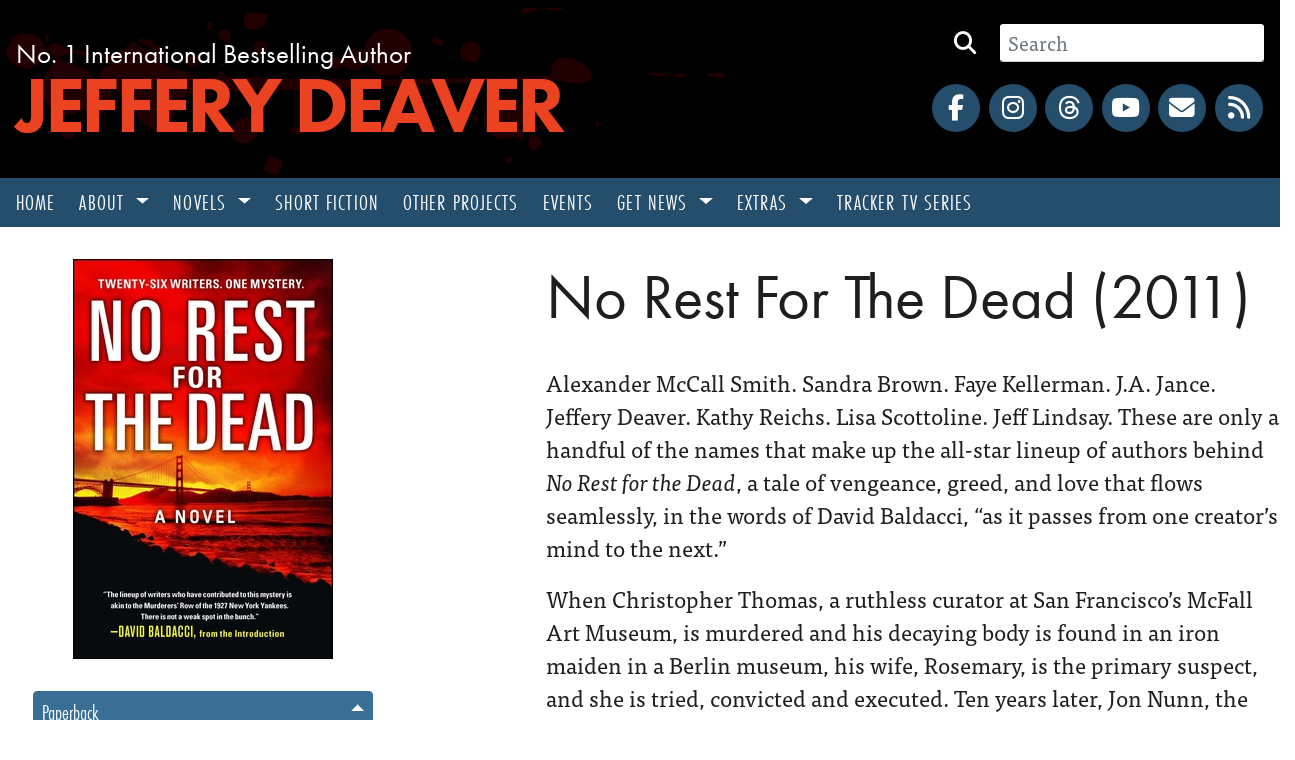

--- FILE ---
content_type: text/html; charset=UTF-8
request_url: https://www.jefferydeaver.com/project/no-rest-for-the-dead/
body_size: 12466
content:

<!DOCTYPE html>
<!--[if lt IE 9 ]><html class="ie ie-old no-js" lang="en-US"> <![endif]-->
<!--[if IE 9 ]><html class="ie ie9 no-js" lang="en-US"> <![endif]-->
<!--[if IE 10 ]><html class="ie ie10 no-js" lang="en-US"> <![endif]-->
<!--[if IE 11 ]><html class="ie ie11 no-js" lang="en-US"> <![endif]-->
<!--[if gt IE 11 ]><!--><html class="no-js" lang="en-US"><!--<![endif]-->

<head profile="http://gmpg.org/xfn/11">

	<meta charset="UTF-8">
	<meta http-equiv="X-UA-Compatible" content="IE=edge,chrome=1">
	<meta name="viewport" content="width=device-width initial-scale=1.0">
	<meta name="title" content="No Rest For The Dead (2011) - Jeffery Deaver">
	<link rel="profile" href="http://gmpg.org/xfn/11">
	
	<meta name='robots' content='index, follow, max-image-preview:large, max-snippet:-1, max-video-preview:-1' />

	<!-- This site is optimized with the Yoast SEO plugin v26.8 - https://yoast.com/product/yoast-seo-wordpress/ -->
	<title>No Rest For The Dead (2011) - Jeffery Deaver</title>
	<link rel="canonical" href="https://www.jefferydeaver.com/project/no-rest-for-the-dead/" />
	<meta property="og:locale" content="en_US" />
	<meta property="og:type" content="article" />
	<meta property="og:title" content="No Rest For The Dead (2011) - Jeffery Deaver" />
	<meta property="og:description" content="More than twenty New York Times bestselling authors team up to create a first-rate serial novel with a gripping, spellbinding mystery." />
	<meta property="og:url" content="https://www.jefferydeaver.com/project/no-rest-for-the-dead/" />
	<meta property="og:site_name" content="Jeffery Deaver" />
	<meta property="article:modified_time" content="2019-09-19T16:42:05+00:00" />
	<meta name="twitter:label1" content="Est. reading time" />
	<meta name="twitter:data1" content="2 minutes" />
	<script type="application/ld+json" class="yoast-schema-graph">{"@context":"https://schema.org","@graph":[{"@type":"WebPage","@id":"https://www.jefferydeaver.com/project/no-rest-for-the-dead/","url":"https://www.jefferydeaver.com/project/no-rest-for-the-dead/","name":"No Rest For The Dead (2011) - Jeffery Deaver","isPartOf":{"@id":"https://www.jefferydeaver.com/#website"},"datePublished":"2012-12-31T00:19:01+00:00","dateModified":"2019-09-19T16:42:05+00:00","breadcrumb":{"@id":"https://www.jefferydeaver.com/project/no-rest-for-the-dead/#breadcrumb"},"inLanguage":"en-US","potentialAction":[{"@type":"ReadAction","target":["https://www.jefferydeaver.com/project/no-rest-for-the-dead/"]}]},{"@type":"BreadcrumbList","@id":"https://www.jefferydeaver.com/project/no-rest-for-the-dead/#breadcrumb","itemListElement":[{"@type":"ListItem","position":1,"name":"Home","item":"https://www.jefferydeaver.com/"},{"@type":"ListItem","position":2,"name":"Projects","item":"https://www.jefferydeaver.com/project/"},{"@type":"ListItem","position":3,"name":"No Rest For The Dead (2011)"}]},{"@type":"WebSite","@id":"https://www.jefferydeaver.com/#website","url":"https://www.jefferydeaver.com/","name":"Jeffery Deaver","description":"No. 1 International Bestselling Author","potentialAction":[{"@type":"SearchAction","target":{"@type":"EntryPoint","urlTemplate":"https://www.jefferydeaver.com/?s={search_term_string}"},"query-input":{"@type":"PropertyValueSpecification","valueRequired":true,"valueName":"search_term_string"}}],"inLanguage":"en-US"}]}</script>
	<!-- / Yoast SEO plugin. -->


<link rel="alternate" title="oEmbed (JSON)" type="application/json+oembed" href="https://www.jefferydeaver.com/wp-json/oembed/1.0/embed?url=https%3A%2F%2Fwww.jefferydeaver.com%2Fproject%2Fno-rest-for-the-dead%2F" />
<link rel="alternate" title="oEmbed (XML)" type="text/xml+oembed" href="https://www.jefferydeaver.com/wp-json/oembed/1.0/embed?url=https%3A%2F%2Fwww.jefferydeaver.com%2Fproject%2Fno-rest-for-the-dead%2F&#038;format=xml" />
<style id='wp-img-auto-sizes-contain-inline-css' type='text/css'>
img:is([sizes=auto i],[sizes^="auto," i]){contain-intrinsic-size:3000px 1500px}
/*# sourceURL=wp-img-auto-sizes-contain-inline-css */
</style>
<style id='wp-emoji-styles-inline-css' type='text/css'>

	img.wp-smiley, img.emoji {
		display: inline !important;
		border: none !important;
		box-shadow: none !important;
		height: 1em !important;
		width: 1em !important;
		margin: 0 0.07em !important;
		vertical-align: -0.1em !important;
		background: none !important;
		padding: 0 !important;
	}
/*# sourceURL=wp-emoji-styles-inline-css */
</style>
<style id='wp-block-library-inline-css' type='text/css'>
:root{--wp-block-synced-color:#7a00df;--wp-block-synced-color--rgb:122,0,223;--wp-bound-block-color:var(--wp-block-synced-color);--wp-editor-canvas-background:#ddd;--wp-admin-theme-color:#007cba;--wp-admin-theme-color--rgb:0,124,186;--wp-admin-theme-color-darker-10:#006ba1;--wp-admin-theme-color-darker-10--rgb:0,107,160.5;--wp-admin-theme-color-darker-20:#005a87;--wp-admin-theme-color-darker-20--rgb:0,90,135;--wp-admin-border-width-focus:2px}@media (min-resolution:192dpi){:root{--wp-admin-border-width-focus:1.5px}}.wp-element-button{cursor:pointer}:root .has-very-light-gray-background-color{background-color:#eee}:root .has-very-dark-gray-background-color{background-color:#313131}:root .has-very-light-gray-color{color:#eee}:root .has-very-dark-gray-color{color:#313131}:root .has-vivid-green-cyan-to-vivid-cyan-blue-gradient-background{background:linear-gradient(135deg,#00d084,#0693e3)}:root .has-purple-crush-gradient-background{background:linear-gradient(135deg,#34e2e4,#4721fb 50%,#ab1dfe)}:root .has-hazy-dawn-gradient-background{background:linear-gradient(135deg,#faaca8,#dad0ec)}:root .has-subdued-olive-gradient-background{background:linear-gradient(135deg,#fafae1,#67a671)}:root .has-atomic-cream-gradient-background{background:linear-gradient(135deg,#fdd79a,#004a59)}:root .has-nightshade-gradient-background{background:linear-gradient(135deg,#330968,#31cdcf)}:root .has-midnight-gradient-background{background:linear-gradient(135deg,#020381,#2874fc)}:root{--wp--preset--font-size--normal:16px;--wp--preset--font-size--huge:42px}.has-regular-font-size{font-size:1em}.has-larger-font-size{font-size:2.625em}.has-normal-font-size{font-size:var(--wp--preset--font-size--normal)}.has-huge-font-size{font-size:var(--wp--preset--font-size--huge)}.has-text-align-center{text-align:center}.has-text-align-left{text-align:left}.has-text-align-right{text-align:right}.has-fit-text{white-space:nowrap!important}#end-resizable-editor-section{display:none}.aligncenter{clear:both}.items-justified-left{justify-content:flex-start}.items-justified-center{justify-content:center}.items-justified-right{justify-content:flex-end}.items-justified-space-between{justify-content:space-between}.screen-reader-text{border:0;clip-path:inset(50%);height:1px;margin:-1px;overflow:hidden;padding:0;position:absolute;width:1px;word-wrap:normal!important}.screen-reader-text:focus{background-color:#ddd;clip-path:none;color:#444;display:block;font-size:1em;height:auto;left:5px;line-height:normal;padding:15px 23px 14px;text-decoration:none;top:5px;width:auto;z-index:100000}html :where(.has-border-color){border-style:solid}html :where([style*=border-top-color]){border-top-style:solid}html :where([style*=border-right-color]){border-right-style:solid}html :where([style*=border-bottom-color]){border-bottom-style:solid}html :where([style*=border-left-color]){border-left-style:solid}html :where([style*=border-width]){border-style:solid}html :where([style*=border-top-width]){border-top-style:solid}html :where([style*=border-right-width]){border-right-style:solid}html :where([style*=border-bottom-width]){border-bottom-style:solid}html :where([style*=border-left-width]){border-left-style:solid}html :where(img[class*=wp-image-]){height:auto;max-width:100%}:where(figure){margin:0 0 1em}html :where(.is-position-sticky){--wp-admin--admin-bar--position-offset:var(--wp-admin--admin-bar--height,0px)}@media screen and (max-width:600px){html :where(.is-position-sticky){--wp-admin--admin-bar--position-offset:0px}}

/*# sourceURL=wp-block-library-inline-css */
</style><style id='global-styles-inline-css' type='text/css'>
:root{--wp--preset--aspect-ratio--square: 1;--wp--preset--aspect-ratio--4-3: 4/3;--wp--preset--aspect-ratio--3-4: 3/4;--wp--preset--aspect-ratio--3-2: 3/2;--wp--preset--aspect-ratio--2-3: 2/3;--wp--preset--aspect-ratio--16-9: 16/9;--wp--preset--aspect-ratio--9-16: 9/16;--wp--preset--color--black: #000;--wp--preset--color--cyan-bluish-gray: #abb8c3;--wp--preset--color--white: #FFF;--wp--preset--color--pale-pink: #f78da7;--wp--preset--color--vivid-red: #cf2e2e;--wp--preset--color--luminous-vivid-orange: #ff6900;--wp--preset--color--luminous-vivid-amber: #fcb900;--wp--preset--color--light-green-cyan: #7bdcb5;--wp--preset--color--vivid-green-cyan: #00d084;--wp--preset--color--pale-cyan-blue: #8ed1fc;--wp--preset--color--vivid-cyan-blue: #0693e3;--wp--preset--color--vivid-purple: #9b51e0;--wp--preset--color--primary: #923b3b;--wp--preset--color--header-background: #300c5c;--wp--preset--color--page-background: #200a3b;--wp--preset--color--yellow: #ded141;--wp--preset--gradient--vivid-cyan-blue-to-vivid-purple: linear-gradient(135deg,rgb(6,147,227) 0%,rgb(155,81,224) 100%);--wp--preset--gradient--light-green-cyan-to-vivid-green-cyan: linear-gradient(135deg,rgb(122,220,180) 0%,rgb(0,208,130) 100%);--wp--preset--gradient--luminous-vivid-amber-to-luminous-vivid-orange: linear-gradient(135deg,rgb(252,185,0) 0%,rgb(255,105,0) 100%);--wp--preset--gradient--luminous-vivid-orange-to-vivid-red: linear-gradient(135deg,rgb(255,105,0) 0%,rgb(207,46,46) 100%);--wp--preset--gradient--very-light-gray-to-cyan-bluish-gray: linear-gradient(135deg,rgb(238,238,238) 0%,rgb(169,184,195) 100%);--wp--preset--gradient--cool-to-warm-spectrum: linear-gradient(135deg,rgb(74,234,220) 0%,rgb(151,120,209) 20%,rgb(207,42,186) 40%,rgb(238,44,130) 60%,rgb(251,105,98) 80%,rgb(254,248,76) 100%);--wp--preset--gradient--blush-light-purple: linear-gradient(135deg,rgb(255,206,236) 0%,rgb(152,150,240) 100%);--wp--preset--gradient--blush-bordeaux: linear-gradient(135deg,rgb(254,205,165) 0%,rgb(254,45,45) 50%,rgb(107,0,62) 100%);--wp--preset--gradient--luminous-dusk: linear-gradient(135deg,rgb(255,203,112) 0%,rgb(199,81,192) 50%,rgb(65,88,208) 100%);--wp--preset--gradient--pale-ocean: linear-gradient(135deg,rgb(255,245,203) 0%,rgb(182,227,212) 50%,rgb(51,167,181) 100%);--wp--preset--gradient--electric-grass: linear-gradient(135deg,rgb(202,248,128) 0%,rgb(113,206,126) 100%);--wp--preset--gradient--midnight: linear-gradient(135deg,rgb(2,3,129) 0%,rgb(40,116,252) 100%);--wp--preset--font-size--small: 13px;--wp--preset--font-size--medium: 20px;--wp--preset--font-size--large: 36px;--wp--preset--font-size--x-large: 42px;--wp--preset--spacing--20: 0.44rem;--wp--preset--spacing--30: 0.67rem;--wp--preset--spacing--40: 1rem;--wp--preset--spacing--50: 1.5rem;--wp--preset--spacing--60: 2.25rem;--wp--preset--spacing--70: 3.38rem;--wp--preset--spacing--80: 5.06rem;--wp--preset--shadow--natural: 6px 6px 9px rgba(0, 0, 0, 0.2);--wp--preset--shadow--deep: 12px 12px 50px rgba(0, 0, 0, 0.4);--wp--preset--shadow--sharp: 6px 6px 0px rgba(0, 0, 0, 0.2);--wp--preset--shadow--outlined: 6px 6px 0px -3px rgb(255, 255, 255), 6px 6px rgb(0, 0, 0);--wp--preset--shadow--crisp: 6px 6px 0px rgb(0, 0, 0);}:where(.is-layout-flex){gap: 0.5em;}:where(.is-layout-grid){gap: 0.5em;}body .is-layout-flex{display: flex;}.is-layout-flex{flex-wrap: wrap;align-items: center;}.is-layout-flex > :is(*, div){margin: 0;}body .is-layout-grid{display: grid;}.is-layout-grid > :is(*, div){margin: 0;}:where(.wp-block-columns.is-layout-flex){gap: 2em;}:where(.wp-block-columns.is-layout-grid){gap: 2em;}:where(.wp-block-post-template.is-layout-flex){gap: 1.25em;}:where(.wp-block-post-template.is-layout-grid){gap: 1.25em;}.has-black-color{color: var(--wp--preset--color--black) !important;}.has-cyan-bluish-gray-color{color: var(--wp--preset--color--cyan-bluish-gray) !important;}.has-white-color{color: var(--wp--preset--color--white) !important;}.has-pale-pink-color{color: var(--wp--preset--color--pale-pink) !important;}.has-vivid-red-color{color: var(--wp--preset--color--vivid-red) !important;}.has-luminous-vivid-orange-color{color: var(--wp--preset--color--luminous-vivid-orange) !important;}.has-luminous-vivid-amber-color{color: var(--wp--preset--color--luminous-vivid-amber) !important;}.has-light-green-cyan-color{color: var(--wp--preset--color--light-green-cyan) !important;}.has-vivid-green-cyan-color{color: var(--wp--preset--color--vivid-green-cyan) !important;}.has-pale-cyan-blue-color{color: var(--wp--preset--color--pale-cyan-blue) !important;}.has-vivid-cyan-blue-color{color: var(--wp--preset--color--vivid-cyan-blue) !important;}.has-vivid-purple-color{color: var(--wp--preset--color--vivid-purple) !important;}.has-black-background-color{background-color: var(--wp--preset--color--black) !important;}.has-cyan-bluish-gray-background-color{background-color: var(--wp--preset--color--cyan-bluish-gray) !important;}.has-white-background-color{background-color: var(--wp--preset--color--white) !important;}.has-pale-pink-background-color{background-color: var(--wp--preset--color--pale-pink) !important;}.has-vivid-red-background-color{background-color: var(--wp--preset--color--vivid-red) !important;}.has-luminous-vivid-orange-background-color{background-color: var(--wp--preset--color--luminous-vivid-orange) !important;}.has-luminous-vivid-amber-background-color{background-color: var(--wp--preset--color--luminous-vivid-amber) !important;}.has-light-green-cyan-background-color{background-color: var(--wp--preset--color--light-green-cyan) !important;}.has-vivid-green-cyan-background-color{background-color: var(--wp--preset--color--vivid-green-cyan) !important;}.has-pale-cyan-blue-background-color{background-color: var(--wp--preset--color--pale-cyan-blue) !important;}.has-vivid-cyan-blue-background-color{background-color: var(--wp--preset--color--vivid-cyan-blue) !important;}.has-vivid-purple-background-color{background-color: var(--wp--preset--color--vivid-purple) !important;}.has-black-border-color{border-color: var(--wp--preset--color--black) !important;}.has-cyan-bluish-gray-border-color{border-color: var(--wp--preset--color--cyan-bluish-gray) !important;}.has-white-border-color{border-color: var(--wp--preset--color--white) !important;}.has-pale-pink-border-color{border-color: var(--wp--preset--color--pale-pink) !important;}.has-vivid-red-border-color{border-color: var(--wp--preset--color--vivid-red) !important;}.has-luminous-vivid-orange-border-color{border-color: var(--wp--preset--color--luminous-vivid-orange) !important;}.has-luminous-vivid-amber-border-color{border-color: var(--wp--preset--color--luminous-vivid-amber) !important;}.has-light-green-cyan-border-color{border-color: var(--wp--preset--color--light-green-cyan) !important;}.has-vivid-green-cyan-border-color{border-color: var(--wp--preset--color--vivid-green-cyan) !important;}.has-pale-cyan-blue-border-color{border-color: var(--wp--preset--color--pale-cyan-blue) !important;}.has-vivid-cyan-blue-border-color{border-color: var(--wp--preset--color--vivid-cyan-blue) !important;}.has-vivid-purple-border-color{border-color: var(--wp--preset--color--vivid-purple) !important;}.has-vivid-cyan-blue-to-vivid-purple-gradient-background{background: var(--wp--preset--gradient--vivid-cyan-blue-to-vivid-purple) !important;}.has-light-green-cyan-to-vivid-green-cyan-gradient-background{background: var(--wp--preset--gradient--light-green-cyan-to-vivid-green-cyan) !important;}.has-luminous-vivid-amber-to-luminous-vivid-orange-gradient-background{background: var(--wp--preset--gradient--luminous-vivid-amber-to-luminous-vivid-orange) !important;}.has-luminous-vivid-orange-to-vivid-red-gradient-background{background: var(--wp--preset--gradient--luminous-vivid-orange-to-vivid-red) !important;}.has-very-light-gray-to-cyan-bluish-gray-gradient-background{background: var(--wp--preset--gradient--very-light-gray-to-cyan-bluish-gray) !important;}.has-cool-to-warm-spectrum-gradient-background{background: var(--wp--preset--gradient--cool-to-warm-spectrum) !important;}.has-blush-light-purple-gradient-background{background: var(--wp--preset--gradient--blush-light-purple) !important;}.has-blush-bordeaux-gradient-background{background: var(--wp--preset--gradient--blush-bordeaux) !important;}.has-luminous-dusk-gradient-background{background: var(--wp--preset--gradient--luminous-dusk) !important;}.has-pale-ocean-gradient-background{background: var(--wp--preset--gradient--pale-ocean) !important;}.has-electric-grass-gradient-background{background: var(--wp--preset--gradient--electric-grass) !important;}.has-midnight-gradient-background{background: var(--wp--preset--gradient--midnight) !important;}.has-small-font-size{font-size: var(--wp--preset--font-size--small) !important;}.has-medium-font-size{font-size: var(--wp--preset--font-size--medium) !important;}.has-large-font-size{font-size: var(--wp--preset--font-size--large) !important;}.has-x-large-font-size{font-size: var(--wp--preset--font-size--x-large) !important;}
/*# sourceURL=global-styles-inline-css */
</style>

<style id='classic-theme-styles-inline-css' type='text/css'>
/*! This file is auto-generated */
.wp-block-button__link{color:#fff;background-color:#32373c;border-radius:9999px;box-shadow:none;text-decoration:none;padding:calc(.667em + 2px) calc(1.333em + 2px);font-size:1.125em}.wp-block-file__button{background:#32373c;color:#fff;text-decoration:none}
/*# sourceURL=/wp-includes/css/classic-themes.min.css */
</style>
<link rel='stylesheet' id='cp-style-css' href='https://www.jefferydeaver.com/wp-content/themes/jefferydeaver-2019/style.css?ver=6.9' type='text/css' media='all' />
<style id='kadence-blocks-global-variables-inline-css' type='text/css'>
:root {--global-kb-font-size-sm:clamp(0.8rem, 0.73rem + 0.217vw, 0.9rem);--global-kb-font-size-md:clamp(1.1rem, 0.995rem + 0.326vw, 1.25rem);--global-kb-font-size-lg:clamp(1.75rem, 1.576rem + 0.543vw, 2rem);--global-kb-font-size-xl:clamp(2.25rem, 1.728rem + 1.63vw, 3rem);--global-kb-font-size-xxl:clamp(2.5rem, 1.456rem + 3.26vw, 4rem);--global-kb-font-size-xxxl:clamp(2.75rem, 0.489rem + 7.065vw, 6rem);}:root {--global-palette1: #3182CE;--global-palette2: #2B6CB0;--global-palette3: #1A202C;--global-palette4: #2D3748;--global-palette5: #4A5568;--global-palette6: #718096;--global-palette7: #EDF2F7;--global-palette8: #F7FAFC;--global-palette9: #ffffff;}
/*# sourceURL=kadence-blocks-global-variables-inline-css */
</style>
<script type="text/javascript" src="https://www.jefferydeaver.com/wp-includes/js/jquery/jquery.min.js?ver=3.7.1" id="jquery-core-js"></script>
<script type="text/javascript" src="https://www.jefferydeaver.com/wp-includes/js/jquery/jquery-migrate.min.js?ver=3.4.1" id="jquery-migrate-js"></script>
<script type="text/javascript" src="https://www.jefferydeaver.com/wp-content/themes/jefferydeaver-2019/js/bootstrap.bundle.min.js?ver=1731269095" id="bootstrap-js"></script>
<script type="text/javascript" src="https://www.jefferydeaver.com/wp-content/themes/jefferydeaver-2019/js/spoilers.js?ver=1731269096" id="spoilertext-js"></script>
<script type="text/javascript" id="conelly-regional-request-js-extra">
/* <![CDATA[ */
var ajax_obj = {"ajaxurl":"https://www.jefferydeaver.com/wp-admin/admin-ajax.php"};
//# sourceURL=conelly-regional-request-js-extra
/* ]]> */
</script>
<script type="text/javascript" src="https://www.jefferydeaver.com/wp-content/themes/jefferydeaver-2019/js/connelly-regional-requests.js?ver=6.9" id="conelly-regional-request-js"></script>
<link rel="https://api.w.org/" href="https://www.jefferydeaver.com/wp-json/" /><link rel="icon" href="https://www.jefferydeaver.com/wp-content/uploads/2019/09/cropped-jd-favicon-32x32.png" sizes="32x32" />
<link rel="icon" href="https://www.jefferydeaver.com/wp-content/uploads/2019/09/cropped-jd-favicon-192x192.png" sizes="192x192" />
<link rel="apple-touch-icon" href="https://www.jefferydeaver.com/wp-content/uploads/2019/09/cropped-jd-favicon-180x180.png" />
<meta name="msapplication-TileImage" content="https://www.jefferydeaver.com/wp-content/uploads/2019/09/cropped-jd-favicon-270x270.png" />
		<style type="text/css" id="wp-custom-css">
			@media (max-width:660px) {
	.wp-block-image .alignright {
		float: none;
	}
}

.wp-block-embed {
	margin-bottom: 5rem;
}

.wp-embed-responsive .wp-block-embed.wp-embed-aspect-16-9 .wp-block-embed__wrapper:before {
	padding-top: 60%;
}

.event_details .excerpt p {
	display:block;
}		</style>
		
</head>

<body class="wp-singular project-template-default single single-project postid-272 wp-embed-responsive wp-theme-jefferydeaver-2019 no-rest-for-the-dead">
	<div class="newsletter_shim hide">
</div>
<div class="newsletter_signup hide">
	<div class="newsletter_inner">
		<a href="#" class="close_signup" alt="Close" title="Close"><i class="fa fa-times-circle"></i></a>
		
		<p>Join the Mailing List to receive advance information about Jeff’s new books and signings. Join now and you will be able to read “Fear,” an original essay/short story by Jeff about fear in writing suspense.</p>

		<form action="https://michaelconnelly.us3.list-manage.com/subscribe/post?u=ebec525c4baf2e911e459848e&amp;id=1435906904" method="post" class="validate form-inline" novalidate>
			
			<div style="position: absolute; left: -5000px;" aria-hidden="true"><input type="text" name="b_ebec525c4baf2e911e459848e_1435906904" tabindex="-1" value=""></div>
			<div class="mc-field-group input-group">
				<label for="mce-EMAIL">Email Address  <span class="asterisk">*</span></label>
				<input type="email" value="" name="EMAIL" class="required email form-control" id="mce-EMAIL" placeholder="Email Address" required>
				<span class="input-group-btn">				
					<input type="submit" value="Subscribe" name="subscribe" id="mc-embedded-subscribe" class="btn btn-primary">
		  		</span>
		    </div>

		</form>

	</div>
</div>

		
	<div class="header_wrap">
	<header class="site_header" role="banner">	
		<div class="header_inner">		
			<hgroup class="branding">
									<h2>No. 1 International Bestselling Author</h2>
					<h1 class="site_title">
						<a href="https://www.jefferydeaver.com">Jeffery Deaver</a>
					</h1>
					
							</hgroup>

		    <div class="header_callouts">
								<div class="search">
					<form role="search" method="get" class="search-form form-inline md-form form-sm mt-0" action="https://www.jefferydeaver.com/">
				  		<i class="fa fa-search"></i>
						
				  		<input type="search" value="" name="s" class="form-control form-control-sm ml-3 " placeholder="Search" aria-label="Search">

					</form>
				</div>
				<div class="social_container">
		<ul class="social_links">
    			<li><a href="http://www.facebook.com/pages/Jeffery-Deaver/65028952194" alt="Facebook" title="Facebook"><i class="fab fa-facebook-f"></i></a></li>	
					<li><a href="https://www.instagram.com/officialjefferydeaver/" alt="Instagram" title="Instagram"><i class="fab fa-instagram"></i></a></li>	
					<li><a href="https://www.threads.net/@officialjefferydeaver" alt="Threads" title="Threads"><i class="fab fa-threads"></i></a></li>	
					<li><a href="https://www.youtube.com/@authorjefferydeaver" alt="Youtube" title="Youtube"><i class="fab fa-youtube"></i></a></li>	
		      		<li><a href="https://www.jefferydeaver.com/discuss/contact/" alt="Contact" title="Contact" ><i class="fa fa-envelope"></i></a></li>
      		<li><a href="https://www.jefferydeaver.com/feed/" title="RSS"><i class="fas fa-rss"></i></a></li>
	</ul>
</div>				
			</div>
			<div class="mobile_toggles float-right">				
				<button type="button" class="btn btn-primary header_button" data-toggle="modal" data-target="#menu_modal">
					<span class="sr-only">Toggle navigation</span>
					<i class="fa fa-bars"></i>
				</button>
				<button type="button" class="btn btn-primary header_button" data-toggle="modal" data-target="#search_modal">
					<span class="sr-only">Toggle search</span>
					<i class="fa fa-search"></i>
				</button>
			</div>	
		</div>
	</header>
</div>
<div class="nav_wrap">
	<nav class="navbar navbar-expand-lg navbar-dark container">
		
		<div id="navbarNavDropdown" class="collapse navbar-collapse"><ul id="primary-menu" class="navbar-nav"><li id="menu-item-63" class="menu-item menu-item-type-post_type menu-item-object-page menu-item-home nav-item menu-item-63"><a title="Home" href="https://www.jefferydeaver.com/" class="nav-link">Home</a></li>
<li id="menu-item-49" class="menu-item menu-item-type-post_type menu-item-object-page menu-item-has-children nav-item menu-item-49 dropdown"><a title="About" href="#" data-toggle="dropdown" class="nav-link dropdown-toggle">About <span class="caret"></span></a>
<ul class=" dropdown-menu" role="menu">
	<li id="menu-item-52" class="menu-item menu-item-type-post_type menu-item-object-page nav-item menu-item-52"><a title="Biography" href="https://www.jefferydeaver.com/about/" class="nav-link">Biography</a></li>
	<li id="menu-item-51" class="menu-item menu-item-type-post_type menu-item-object-page nav-item menu-item-51"><a title="Q&amp;A" href="https://www.jefferydeaver.com/about/qa/" class="nav-link">Q&#038;A</a></li>
</ul>
</li>
<li id="menu-item-2378" class="menu-item menu-item-type-post_type_archive menu-item-object-novel menu-item-has-children nav-item menu-item-2378 dropdown"><a title="Novels" href="#" data-toggle="dropdown" class="nav-link dropdown-toggle">Novels <span class="caret"></span></a>
<ul class=" dropdown-menu" role="menu">
	<li id="menu-item-2380" class="menu-item menu-item-type-post_type_archive menu-item-object-novel nav-item menu-item-2380"><a title="Book List" href="https://www.jefferydeaver.com/novel/" class="nav-link">Book List</a></li>
	<li id="menu-item-47" class="menu-item menu-item-type-post_type menu-item-object-page nav-item menu-item-47"><a title="Series Order" href="https://www.jefferydeaver.com/novels/series-order/" class="nav-link">Series Order</a></li>
	<li id="menu-item-3498" class="menu-item menu-item-type-custom menu-item-object-custom nav-item menu-item-3498"><a title="Printable Book List" href="https://www.jefferydeaver.com/wp-content/uploads/2025/12/Printable-Book-List-November-2026.pdf" class="nav-link">Printable Book List</a></li>
	<li id="menu-item-48" class="menu-item menu-item-type-post_type menu-item-object-page nav-item menu-item-48"><a title="Translations" href="https://www.jefferydeaver.com/novels/translations/" class="nav-link">Translations</a></li>
	<li id="menu-item-40" class="menu-item menu-item-type-post_type menu-item-object-page nav-item menu-item-40"><a title="Buy A Signed Book" href="https://www.jefferydeaver.com/novels/signedbook/" class="nav-link">Buy A Signed Book</a></li>
</ul>
</li>
<li id="menu-item-2377" class="menu-item menu-item-type-post_type_archive menu-item-object-story nav-item menu-item-2377"><a title="Short Fiction" href="https://www.jefferydeaver.com/short-fiction/" class="nav-link">Short Fiction</a></li>
<li id="menu-item-2379" class="menu-item menu-item-type-post_type_archive menu-item-object-project nav-item menu-item-2379"><a title="Other Projects" href="https://www.jefferydeaver.com/project/" class="nav-link">Other Projects</a></li>
<li id="menu-item-2382" class="menu-item menu-item-type-post_type_archive menu-item-object-event nav-item menu-item-2382"><a title="Events" href="https://www.jefferydeaver.com/events/" class="nav-link">Events</a></li>
<li id="menu-item-42" class="menu-item menu-item-type-post_type menu-item-object-page menu-item-has-children nav-item menu-item-42 dropdown"><a title="Get News" href="#" data-toggle="dropdown" class="nav-link dropdown-toggle">Get News <span class="caret"></span></a>
<ul class=" dropdown-menu" role="menu">
	<li id="menu-item-162" class="menu-item menu-item-type-post_type menu-item-object-page nav-item menu-item-162"><a title="Contact" href="https://www.jefferydeaver.com/contact/" class="nav-link">Contact</a></li>
	<li id="menu-item-55" class="menu-item menu-item-type-post_type menu-item-object-page nav-item menu-item-55"><a title="Join Jeff&#039;s Mailing List" href="https://www.jefferydeaver.com/mailinglist/" class="nav-link">Join Jeff&#8217;s Mailing List</a></li>
	<li id="menu-item-57" class="menu-item menu-item-type-custom menu-item-object-custom nav-item menu-item-57"><a title="Facebook" href="https://www.facebook.com/JefferyDeaver" class="nav-link">Facebook</a></li>
	<li id="menu-item-2070" class="menu-item menu-item-type-custom menu-item-object-custom nav-item menu-item-2070"><a title="Instagram" href="https://www.instagram.com/officialjefferydeaver/" class="nav-link">Instagram</a></li>
	<li id="menu-item-4720" class="menu-item menu-item-type-custom menu-item-object-custom nav-item menu-item-4720"><a title="Threads" href="https://www.threads.net/@officialjefferydeaver" class="nav-link">Threads</a></li>
	<li id="menu-item-4735" class="menu-item menu-item-type-custom menu-item-object-custom nav-item menu-item-4735"><a title="YouTube" href="https://www.youtube.com/@authorjefferydeaver/videos" class="nav-link">YouTube</a></li>
</ul>
</li>
<li id="menu-item-54" class="menu-item menu-item-type-post_type menu-item-object-page menu-item-has-children nav-item menu-item-54 dropdown"><a title="Extras" href="#" data-toggle="dropdown" class="nav-link dropdown-toggle">Extras <span class="caret"></span></a>
<ul class=" dropdown-menu" role="menu">
	<li id="menu-item-41" class="menu-item menu-item-type-post_type menu-item-object-page nav-item menu-item-41"><a title="Movie &#038; TV News" href="https://www.jefferydeaver.com/movienews/" class="nav-link">Movie &#038; TV News</a></li>
	<li id="menu-item-2199" class="menu-item menu-item-type-post_type menu-item-object-page nav-item menu-item-2199"><a title="Writing Tip Videos" href="https://www.jefferydeaver.com/writing-tip-videos/" class="nav-link">Writing Tip Videos</a></li>
</ul>
</li>
<li id="menu-item-5032" class="menu-item menu-item-type-post_type menu-item-object-page nav-item menu-item-5032"><a title="Tracker TV Series" href="https://www.jefferydeaver.com/tracker-tv-series/" class="nav-link">Tracker TV Series</a></li>
</ul></div>			

		

	</nav>
</div>
	
<div class="modal fade fullscreen" id="menu_modal"  tabindex="-1" role="dialog" aria-labelledby="myModalLabel" aria-hidden="true">
	<div class="modal-dialog">
		<div class="modal-content">
			<div class="modal-header" style="border:0;">
					<button type="button" class="close btn btn-link" data-dismiss="modal" aria-hidden="true">
						<i class="fa fa-times-circle fa-lg"></i>
					</button>	
					<h4 class="modal-title text-center"><span class="sr-only">main navigation</span></h4>
			</div>
			<div class="modal-body">
				<div id="MainMenu">
					<div class="list-group panel"><a title="Home" href="https://www.jefferydeaver.com/" data-parent="#MainMenu" class="menu-item menu-item-type-post_type menu-item-object-page menu-item-home list-group-item menu-item-63">Home</a>
<a title="About" href="#mi49" data-toggle="collapse" data-target="#mi49" class="menu-item menu-item-type-post_type menu-item-object-page menu-item-has-children list-group-item menu-item-49">About <i class="fa fa-caret-down"></i></a>
<div class="collapse" id="mi49">
<a title="Biography" href="https://www.jefferydeaver.com/about/" data-parent="#MainMenu" class="menu-item menu-item-type-post_type menu-item-object-page list-group-item menu-item-52">Biography</a>
<a title="Q&amp;A" href="https://www.jefferydeaver.com/about/qa/" data-parent="#MainMenu" class="menu-item menu-item-type-post_type menu-item-object-page list-group-item menu-item-51">Q&#038;A</a>
</div>

<a title="Novels" href="#mi2378" data-toggle="collapse" data-target="#mi2378" class="menu-item menu-item-type-post_type_archive menu-item-object-novel menu-item-has-children list-group-item menu-item-2378">Novels <i class="fa fa-caret-down"></i></a>
<div class="collapse" id="mi2378">
<a title="Book List" href="https://www.jefferydeaver.com/novel/" data-parent="#MainMenu" class="menu-item menu-item-type-post_type_archive menu-item-object-novel list-group-item menu-item-2380">Book List</a>
<a title="Series Order" href="https://www.jefferydeaver.com/novels/series-order/" data-parent="#MainMenu" class="menu-item menu-item-type-post_type menu-item-object-page list-group-item menu-item-47">Series Order</a>
<a title="Printable Book List" href="https://www.jefferydeaver.com/wp-content/uploads/2025/12/Printable-Book-List-November-2026.pdf" data-parent="#MainMenu" class="menu-item menu-item-type-custom menu-item-object-custom list-group-item menu-item-3498">Printable Book List</a>
<a title="Translations" href="https://www.jefferydeaver.com/novels/translations/" data-parent="#MainMenu" class="menu-item menu-item-type-post_type menu-item-object-page list-group-item menu-item-48">Translations</a>
<a title="Buy A Signed Book" href="https://www.jefferydeaver.com/novels/signedbook/" data-parent="#MainMenu" class="menu-item menu-item-type-post_type menu-item-object-page list-group-item menu-item-40">Buy A Signed Book</a>
</div>

<a title="Short Fiction" href="https://www.jefferydeaver.com/short-fiction/" data-parent="#MainMenu" class="menu-item menu-item-type-post_type_archive menu-item-object-story list-group-item menu-item-2377">Short Fiction</a>
<a title="Other Projects" href="https://www.jefferydeaver.com/project/" data-parent="#MainMenu" class="menu-item menu-item-type-post_type_archive menu-item-object-project list-group-item menu-item-2379">Other Projects</a>
<a title="Events" href="https://www.jefferydeaver.com/events/" data-parent="#MainMenu" class="menu-item menu-item-type-post_type_archive menu-item-object-event list-group-item menu-item-2382">Events</a>
<a title="Get News" href="#mi42" data-toggle="collapse" data-target="#mi42" class="menu-item menu-item-type-post_type menu-item-object-page menu-item-has-children list-group-item menu-item-42">Get News <i class="fa fa-caret-down"></i></a>
<div class="collapse" id="mi42">
<a title="Contact" href="https://www.jefferydeaver.com/contact/" data-parent="#MainMenu" class="menu-item menu-item-type-post_type menu-item-object-page list-group-item menu-item-162">Contact</a>
<a title="Join Jeff&#039;s Mailing List" href="https://www.jefferydeaver.com/mailinglist/" data-parent="#MainMenu" class="menu-item menu-item-type-post_type menu-item-object-page list-group-item menu-item-55">Join Jeff&#8217;s Mailing List</a>
<a title="Facebook" href="https://www.facebook.com/JefferyDeaver" data-parent="#MainMenu" class="menu-item menu-item-type-custom menu-item-object-custom list-group-item menu-item-57">Facebook</a>
<a title="Instagram" href="https://www.instagram.com/officialjefferydeaver/" data-parent="#MainMenu" class="menu-item menu-item-type-custom menu-item-object-custom list-group-item menu-item-2070">Instagram</a>
<a title="Threads" href="https://www.threads.net/@officialjefferydeaver" data-parent="#MainMenu" class="menu-item menu-item-type-custom menu-item-object-custom list-group-item menu-item-4720">Threads</a>
<a title="YouTube" href="https://www.youtube.com/@authorjefferydeaver/videos" data-parent="#MainMenu" class="menu-item menu-item-type-custom menu-item-object-custom list-group-item menu-item-4735">YouTube</a>
</div>

<a title="Extras" href="#mi54" data-toggle="collapse" data-target="#mi54" class="menu-item menu-item-type-post_type menu-item-object-page menu-item-has-children list-group-item menu-item-54">Extras <i class="fa fa-caret-down"></i></a>
<div class="collapse" id="mi54">
<a title="Movie &#038; TV News" href="https://www.jefferydeaver.com/movienews/" data-parent="#MainMenu" class="menu-item menu-item-type-post_type menu-item-object-page list-group-item menu-item-41">Movie &#038; TV News</a>
<a title="Writing Tip Videos" href="https://www.jefferydeaver.com/writing-tip-videos/" data-parent="#MainMenu" class="menu-item menu-item-type-post_type menu-item-object-page list-group-item menu-item-2199">Writing Tip Videos</a>
</div>

<a title="Tracker TV Series" href="https://www.jefferydeaver.com/tracker-tv-series/" data-parent="#MainMenu" class="menu-item menu-item-type-post_type menu-item-object-page list-group-item menu-item-5032">Tracker TV Series</a>
</div>				</div>
				<div class="fullscreen_callouts">
										<div class="social_container">
		<ul class="social_links">
    			<li><a href="http://www.facebook.com/pages/Jeffery-Deaver/65028952194" alt="Facebook" title="Facebook"><i class="fab fa-facebook-f"></i></a></li>	
					<li><a href="https://www.instagram.com/officialjefferydeaver/" alt="Instagram" title="Instagram"><i class="fab fa-instagram"></i></a></li>	
					<li><a href="https://www.threads.net/@officialjefferydeaver" alt="Threads" title="Threads"><i class="fab fa-threads"></i></a></li>	
					<li><a href="https://www.youtube.com/@authorjefferydeaver" alt="Youtube" title="Youtube"><i class="fab fa-youtube"></i></a></li>	
		      		<li><a href="https://www.jefferydeaver.com/discuss/contact/" alt="Contact" title="Contact" ><i class="fa fa-envelope"></i></a></li>
      		<li><a href="https://www.jefferydeaver.com/feed/" title="RSS"><i class="fas fa-rss"></i></a></li>
	</ul>
</div>				</div>
			</div>
		</div>
	</div>
</div>

<div class="modal fade fullscreen" id="search_modal"  tabindex="-1" role="dialog" aria-labelledby="myModalLabel" aria-hidden="true">
	<div class="modal-dialog">
		<div class="modal-content">
			<div class="modal-header">
				<button type="button" class="close btn btn-link" data-dismiss="modal" aria-hidden="true">
					<i class="fa fa-times-circle fa-lg"></i>
				</button>	
				<h4 class="modal-title text-center"><span class="sr-only">Search Site</span></h4>
			</div>
			<div class="modal-body text-center">
				<div class="search_wrap">
					<div class="search_container container">
	<form role="search" method="get" class="search-form" action="https://www.jefferydeaver.com/">
	  	<div class="input-group">
			<input type="search" value="" name="s" class="form-control mr-sm-2 search_field" placeholder="Search Site">

			<button type="submit" class="search_submit btn btn-default hide">
				<i class="fa fa-search"></i>
				<span class="sr-only">
					Search				</span>
			</button>
	   </div>
	</form>
</div>				</div>
			</div>
		</div>
	</div>
</div>
	<div class="container main_container" role="document">
		
		<div class="inner_container">
<div class="writing_inner default_top_margin">
	<div class="writing_sidebar">
		<div id="featured_image-272" class="featured_image_block" >
	<div class="cover_wrapper">
		<noscript>
		<div class="market_cover " data-region="us">
			<img width="260" height="400" src="https://www.jefferydeaver.com/wp-content/uploads/2012/12/No-Rest-For-The-Dead.jpg" class="attachment-cover_max_width size-cover_max_width wp-image-2501" alt="No Rest For The Dead" decoding="async" fetchpriority="high" srcset="https://www.jefferydeaver.com/wp-content/uploads/2012/12/No-Rest-For-The-Dead.jpg 260w, https://www.jefferydeaver.com/wp-content/uploads/2012/12/No-Rest-For-The-Dead-195x300.jpg 195w, https://www.jefferydeaver.com/wp-content/uploads/2012/12/No-Rest-For-The-Dead-220x338.jpg 220w" sizes="(max-width: 260px) 100vw, 260px" />		</div>
	</noscript>
	<div class="market_cover blur " data-region="us">
		<img width="260" height="400" src="https://www.jefferydeaver.com/wp-content/uploads/2012/12/No-Rest-For-The-Dead.jpg" class="attachment-cover_max_width size-cover_max_width wp-image-2501" alt="No Rest For The Dead" decoding="async" srcset="https://www.jefferydeaver.com/wp-content/uploads/2012/12/No-Rest-For-The-Dead.jpg 260w, https://www.jefferydeaver.com/wp-content/uploads/2012/12/No-Rest-For-The-Dead-195x300.jpg 195w, https://www.jefferydeaver.com/wp-content/uploads/2012/12/No-Rest-For-The-Dead-220x338.jpg 220w" sizes="(max-width: 260px) 100vw, 260px" />	</div>
	<div class="uk_market_cover hide animated fadeIn" data-region="uk">
		<img width="260" height="400" src="https://www.jefferydeaver.com/wp-content/uploads/2012/12/No-Rest-For-The-Dead-UK.jpg" class="attachment-cover_max_width size-cover_max_width wp-image-2502" alt="No Rest For The Dead" decoding="async" srcset="https://www.jefferydeaver.com/wp-content/uploads/2012/12/No-Rest-For-The-Dead-UK.jpg 260w, https://www.jefferydeaver.com/wp-content/uploads/2012/12/No-Rest-For-The-Dead-UK-195x300.jpg 195w, https://www.jefferydeaver.com/wp-content/uploads/2012/12/No-Rest-For-The-Dead-UK-220x338.jpg 220w" sizes="(max-width: 260px) 100vw, 260px" />	</div>
	<div class="aus_market_cover hide animated fadeIn" data-region="aus">
		<img width="260" height="400" src="https://www.jefferydeaver.com/wp-content/uploads/2012/12/No-Rest-For-The-Dead-UK.jpg" class="attachment-cover_max_width size-cover_max_width wp-image-2502" alt="No Rest For The Dead" decoding="async" loading="lazy" srcset="https://www.jefferydeaver.com/wp-content/uploads/2012/12/No-Rest-For-The-Dead-UK.jpg 260w, https://www.jefferydeaver.com/wp-content/uploads/2012/12/No-Rest-For-The-Dead-UK-195x300.jpg 195w, https://www.jefferydeaver.com/wp-content/uploads/2012/12/No-Rest-For-The-Dead-UK-220x338.jpg 220w" sizes="auto, (max-width: 260px) 100vw, 260px" />	</div>
</div></div>		<div class="purchase_links_wrapper">		<div class="buy_links_nav purchase_group "
			 data-region="us"
		>
			
					<div class="btn-group dropup">
						
						<button type="button" class="btn btn-primary dropdown-toggle" data-toggle="dropdown" aria-haspopup="true" aria-expanded="false"
												>
							Paperback							
						</button>
						<ul class="dropdown-menu">
															<li>
									<a href="http://www.amazon.com/No-Rest-Dead-A-Novel/dp/1451607385/ref=tmm_pap_title_0?ie=UTF8&qid=1356912274&sr=1-1" target="_new" class="noshadow">Amazon</a>
								</li>
															<li>
									<a href="http://www.barnesandnoble.com/w/no-rest-for-the-dead-andrew-f-gulli/1100048267?ean=9781451607383" target="_new" class="noshadow">Barnes & Noble</a>
								</li>
															<li>
									<a href="http://www.indiebound.org/book/9781451607383" target="_new" class="noshadow">IndieBound</a>
								</li>
													</ul>
					
					</div>
					
							
					<div class="btn-group dropup">
						
						<button type="button" class="btn btn-primary dropdown-toggle" data-toggle="dropdown" aria-haspopup="true" aria-expanded="false"
												>
							eBook							
						</button>
						<ul class="dropdown-menu">
															<li>
									<a href="http://www.amazon.com/No-Rest-Dead-ebook/dp/B0043RSKCG/ref=tmm_kin_title_0?ie=UTF8&qid=1356912274&sr=1-1" target="_new" class="noshadow">Kindle</a>
								</li>
															<li>
									<a href="http://www.barnesandnoble.com/w/no-rest-for-the-dead-andrew-f-gulli/1100048267?ean=9781451607390" target="_new" class="noshadow">Nook</a>
								</li>
															<li>
									<a href="https://play.google.com/store/books/details?id=aZl-KmZNXwgC" target="_new" class="noshadow">Google</a>
								</li>
															<li>
									<a href="http://www.kobobooks.com/ebook/No-Rest-for-the-Dead/book-Dj_tpJeTQkCVUaCmPTcDgA/page1.html?s=GjATI7gR40K9Q_9_y1QwyQ&r=1" target="_new" class="noshadow">Kobo</a>
								</li>
													</ul>
					
					</div>
					
							
					<div class="btn-group dropup">
						
						<button type="button" class="btn btn-primary dropdown-toggle" data-toggle="dropdown" aria-haspopup="true" aria-expanded="false"
												>
							Audiobook							
						</button>
						<ul class="dropdown-menu">
															<li>
									<a href="http://www.audible.com/pd/ref=sr_1_1?asin=B0057IUO56&qid=1356912692&sr=1-1" target="_new" class="noshadow">Audible</a>
								</li>
													</ul>
					
					</div>
					
									</div>
			<div class="buy_links_nav uk_purchase_group hide"
			 data-region="uk"
		>
			
					<div class="btn-group dropup">
						
						<button type="button" class="btn btn-primary dropdown-toggle" data-toggle="dropdown" aria-haspopup="true" aria-expanded="false"
												>
							Paperback							
						</button>
						<ul class="dropdown-menu">
															<li>
									<a href="http://www.amazon.co.uk/No-Rest-Dead-Jeffrey-Deaver/dp/0857206656/ref=sr_1_1?s=books&ie=UTF8&qid=1356912591&sr=1-1" target="_new" class="noshadow">Amazon</a>
								</li>
													</ul>
					
					</div>
					
							
					<div class="btn-group dropup">
						
						<button type="button" class="btn btn-primary dropdown-toggle" data-toggle="dropdown" aria-haspopup="true" aria-expanded="false"
												>
							eBook							
						</button>
						<ul class="dropdown-menu">
															<li>
									<a href="http://www.amazon.co.uk/No-Rest-Dead-ebook/dp/B009SYPKOU/ref=tmm_kin_title_0?ie=UTF8&qid=1356912591&sr=1-1" target="_new" class="noshadow">Kindle</a>
								</li>
													</ul>
					
					</div>
					
							
					<div class="btn-group dropup">
						
						<button type="button" class="btn btn-primary dropdown-toggle" data-toggle="dropdown" aria-haspopup="true" aria-expanded="false"
												>
							Audiobook							
						</button>
						<ul class="dropdown-menu">
															<li>
									<a href="https://www.amazon.co.uk/No-Rest-for-the-Dead/dp/B005AJOTFI/ref=tmm_aud_swatch_0?_encoding=UTF8&qid=1356912591&sr=1-1" target="_new" class="noshadow">Amazon</a>
								</li>
													</ul>
					
					</div>
					
									</div>
			<div class="buy_links_nav aus_purchase_group hide"
			 data-region="aus"
		>
			
					<div class="btn-group dropup">
						
						<button type="button" class="btn btn-primary dropdown-toggle" data-toggle="dropdown" aria-haspopup="true" aria-expanded="false"
												>
							eBook							
						</button>
						<ul class="dropdown-menu">
															<li>
									<a href="https://www.amazon.com.au/No-Rest-Dead-Jeffrey-Deaver-ebook/dp/B009RUQV70/ref=sr_1_1?keywords=no+rest+for+the+dead&qid=1568074001&s=gateway&sr=8-1" target="_new" class="noshadow">Kindle</a>
								</li>
													</ul>
					
					</div>
					
									</div>
	</div>		
		<div class="widget desktop_extras">		
					</div><!-- End Exras Widget -->	


			</div><!-- End Writing Sidebar -->

	<div class="writing_primary_column">			
		<article class="post">
			<h1 class="writing_title">No Rest For The Dead (2011)</h1>
						<p>Alexander McCall Smith. Sandra Brown. Faye Kellerman. J.A. Jance. Jeffery Deaver. Kathy Reichs. Lisa Scottoline. Jeff Lindsay. These are only a handful of the names that make up the all-star lineup of authors behind <i>No Rest for the Dead</i>, a tale of vengeance, greed, and love that flows seamlessly, in the words of David Baldacci, &#8220;as it passes from one creator&#8217;s mind to the next.&#8221;</p>
<p>When Christopher Thomas, a ruthless curator at San Francisco&#8217;s McFall Art Museum, is murdered and his decaying body is found in an iron maiden in a Berlin museum, his wife, Rosemary, is the primary suspect, and she is tried, convicted and executed. Ten years later, Jon Nunn, the detective who cracked the case, is convinced that the wrong person was put to death. In the years since the case was closed, he&#8217;s discovered a web of deceit and betrayal surrounding the Thomases that could implicate any number of people in the crime. With the help of the dead woman&#8217;s friend, he plans to gather everyone who was there the night Christopher died and finally uncover the truth, suspect by suspect. Solving this case may be Nunn&#8217;s last chance for redemption … but the shadowy forces behind Christopher&#8217;s death will stop at nothing to silence the past forever.</p>
<p>In this innovative storytelling approach, each of these twenty-five bestselling writers brings their distinctive voice to a chapter of the narrative, building the tension to a shocking, explosive finale. <i>No Rest for the Dead</i> is a thrilling, page-turning accomplishment that only America&#8217;s very best authors could achieve.</p>
<p>With contributions from: David Baldacci (Introduction), Jeff Abbott, Lori Armstrong, Sandra Brown, Thomas Cook, Jeffery Deaver, Diana Gabaldon, Tess Gerritsen, Andrew F. Gulli, Peter James, J.A. Jance, Faye Kellerman, Raymond Khoury, John Lescroart, Jeff Lindsay, Gayle Lynds, Philip Margolin, Alexander McCall Smith, Michael Palmer, T. Jefferson Parker, Matthew Pearl, Kathy Reichs, Marcus Sakey, Jonathan Santlofer, Lisa Scottoline, R.L. Stine, and Marcia Talley.</p>
							<div class="writing_praise block">
					<h3 class="section_header"><span>Praise</span></h3>	
													<div class="quote">
								<blockquote><p>&#8220;&#8216;No Rest for the Dead’ is more than just a stunt. Anyone who loves a good mystery will love this book and to top it off proceeds go to a good cause.&#8221;</p>
</blockquote>
																	<p class="attribution">&mdash;CNN.com, Hot Summer Reads</p>
															</div>						
													<div class="quote">
								<blockquote><p>&#8220;An A-list collaboration.&#8221;</p>
</blockquote>
																	<p class="attribution">&mdash;Sacramento Bee</p>
															</div>						
										</div><!-- End Praise Widget -->
			 			<div class="widget mobile_extras">		
							</div><!-- End Exras Widget -->	
			 <div class="related_characters_wrapper">
								
								
			 </div>
										</article>
	</div><!-- End Writing Primary Column -->
</div>				
			</div><!-- End .inner_container -->
			<main class="main full_width callout_main">
</main>		</div><!-- End .container -->

		<footer class="footer">
	<div class="footer_inner container">
		<div class="ownership">
						<div class="source-org vcard copyright">
				<p>Contents of the website © 2026 Jeffery Deaver. No content may be sold, reproduced or used without the written permission of the copyright holder. Web site created by <a href="http://www.clockpunkstudios.com/">Clockpunk Studios </a>and managed by <a href="mailto:JaneD@JefferyDeaver.com">Jane Davis.</a></p>
			</div>
		</div>
	</div>
</footer>
		<script type="speculationrules">
{"prefetch":[{"source":"document","where":{"and":[{"href_matches":"/*"},{"not":{"href_matches":["/wp-*.php","/wp-admin/*","/wp-content/uploads/*","/wp-content/*","/wp-content/plugins/*","/wp-content/themes/jefferydeaver-2019/*","/*\\?(.+)"]}},{"not":{"selector_matches":"a[rel~=\"nofollow\"]"}},{"not":{"selector_matches":".no-prefetch, .no-prefetch a"}}]},"eagerness":"conservative"}]}
</script>
<script type="text/javascript" src="https://www.jefferydeaver.com/wp-includes/js/comment-reply.min.js?ver=6.9" id="comment-reply-js" async="async" data-wp-strategy="async" fetchpriority="low"></script>
<script id="wp-emoji-settings" type="application/json">
{"baseUrl":"https://s.w.org/images/core/emoji/17.0.2/72x72/","ext":".png","svgUrl":"https://s.w.org/images/core/emoji/17.0.2/svg/","svgExt":".svg","source":{"concatemoji":"https://www.jefferydeaver.com/wp-includes/js/wp-emoji-release.min.js?ver=6.9"}}
</script>
<script type="module">
/* <![CDATA[ */
/*! This file is auto-generated */
const a=JSON.parse(document.getElementById("wp-emoji-settings").textContent),o=(window._wpemojiSettings=a,"wpEmojiSettingsSupports"),s=["flag","emoji"];function i(e){try{var t={supportTests:e,timestamp:(new Date).valueOf()};sessionStorage.setItem(o,JSON.stringify(t))}catch(e){}}function c(e,t,n){e.clearRect(0,0,e.canvas.width,e.canvas.height),e.fillText(t,0,0);t=new Uint32Array(e.getImageData(0,0,e.canvas.width,e.canvas.height).data);e.clearRect(0,0,e.canvas.width,e.canvas.height),e.fillText(n,0,0);const a=new Uint32Array(e.getImageData(0,0,e.canvas.width,e.canvas.height).data);return t.every((e,t)=>e===a[t])}function p(e,t){e.clearRect(0,0,e.canvas.width,e.canvas.height),e.fillText(t,0,0);var n=e.getImageData(16,16,1,1);for(let e=0;e<n.data.length;e++)if(0!==n.data[e])return!1;return!0}function u(e,t,n,a){switch(t){case"flag":return n(e,"\ud83c\udff3\ufe0f\u200d\u26a7\ufe0f","\ud83c\udff3\ufe0f\u200b\u26a7\ufe0f")?!1:!n(e,"\ud83c\udde8\ud83c\uddf6","\ud83c\udde8\u200b\ud83c\uddf6")&&!n(e,"\ud83c\udff4\udb40\udc67\udb40\udc62\udb40\udc65\udb40\udc6e\udb40\udc67\udb40\udc7f","\ud83c\udff4\u200b\udb40\udc67\u200b\udb40\udc62\u200b\udb40\udc65\u200b\udb40\udc6e\u200b\udb40\udc67\u200b\udb40\udc7f");case"emoji":return!a(e,"\ud83e\u1fac8")}return!1}function f(e,t,n,a){let r;const o=(r="undefined"!=typeof WorkerGlobalScope&&self instanceof WorkerGlobalScope?new OffscreenCanvas(300,150):document.createElement("canvas")).getContext("2d",{willReadFrequently:!0}),s=(o.textBaseline="top",o.font="600 32px Arial",{});return e.forEach(e=>{s[e]=t(o,e,n,a)}),s}function r(e){var t=document.createElement("script");t.src=e,t.defer=!0,document.head.appendChild(t)}a.supports={everything:!0,everythingExceptFlag:!0},new Promise(t=>{let n=function(){try{var e=JSON.parse(sessionStorage.getItem(o));if("object"==typeof e&&"number"==typeof e.timestamp&&(new Date).valueOf()<e.timestamp+604800&&"object"==typeof e.supportTests)return e.supportTests}catch(e){}return null}();if(!n){if("undefined"!=typeof Worker&&"undefined"!=typeof OffscreenCanvas&&"undefined"!=typeof URL&&URL.createObjectURL&&"undefined"!=typeof Blob)try{var e="postMessage("+f.toString()+"("+[JSON.stringify(s),u.toString(),c.toString(),p.toString()].join(",")+"));",a=new Blob([e],{type:"text/javascript"});const r=new Worker(URL.createObjectURL(a),{name:"wpTestEmojiSupports"});return void(r.onmessage=e=>{i(n=e.data),r.terminate(),t(n)})}catch(e){}i(n=f(s,u,c,p))}t(n)}).then(e=>{for(const n in e)a.supports[n]=e[n],a.supports.everything=a.supports.everything&&a.supports[n],"flag"!==n&&(a.supports.everythingExceptFlag=a.supports.everythingExceptFlag&&a.supports[n]);var t;a.supports.everythingExceptFlag=a.supports.everythingExceptFlag&&!a.supports.flag,a.supports.everything||((t=a.source||{}).concatemoji?r(t.concatemoji):t.wpemoji&&t.twemoji&&(r(t.twemoji),r(t.wpemoji)))});
//# sourceURL=https://www.jefferydeaver.com/wp-includes/js/wp-emoji-loader.min.js
/* ]]> */
</script>

	</body>

</html>


--- FILE ---
content_type: text/javascript
request_url: https://www.jefferydeaver.com/wp-content/themes/jefferydeaver-2019/js/connelly-regional-requests.js?ver=6.9
body_size: 275
content:
var getUrlParameter = function getUrlParameter(sParam) {
    var sPageURL = decodeURIComponent(window.location.search.substring(1)),
        sURLVariables = sPageURL.split('&'),
        sParameterName,
        i;

    for (i = 0; i < sURLVariables.length; i++) {
        sParameterName = sURLVariables[i].split('=');

        if (sParameterName[0] === sParam) {
            return sParameterName[1] === undefined ? true : sParameterName[1];
        }
    }
};



	var ajaxurl = ajax_obj.ajaxurl;

	var override_region = getUrlParameter('region');
 	
	var ajax_response = '';

	jQuery.ajax({
		url: ajaxurl,
		cache: false,
		data: {
			'action' : 'connelly_regional_request',
			'override_region' : override_region,
		},
		success:function(response) {
			ajax_response = response;
			jQuery('.cover_wrapper').each(function( index, element ){

				var $this = jQuery( element );
				$this.children('div').addClass('hide');
				$this.children("div[data-region='"+ajax_response+"']").removeClass('blur');
				$this.children("div[data-region='"+ajax_response+"']").removeClass('hide');

			});
			jQuery('.buy_links_nav').addClass('hide');
			jQuery(".buy_links_nav[data-region='"+ajax_response+"']").removeClass('hide');
		},
		error: function(error) {
			ajax_response = error;
		}

	});
